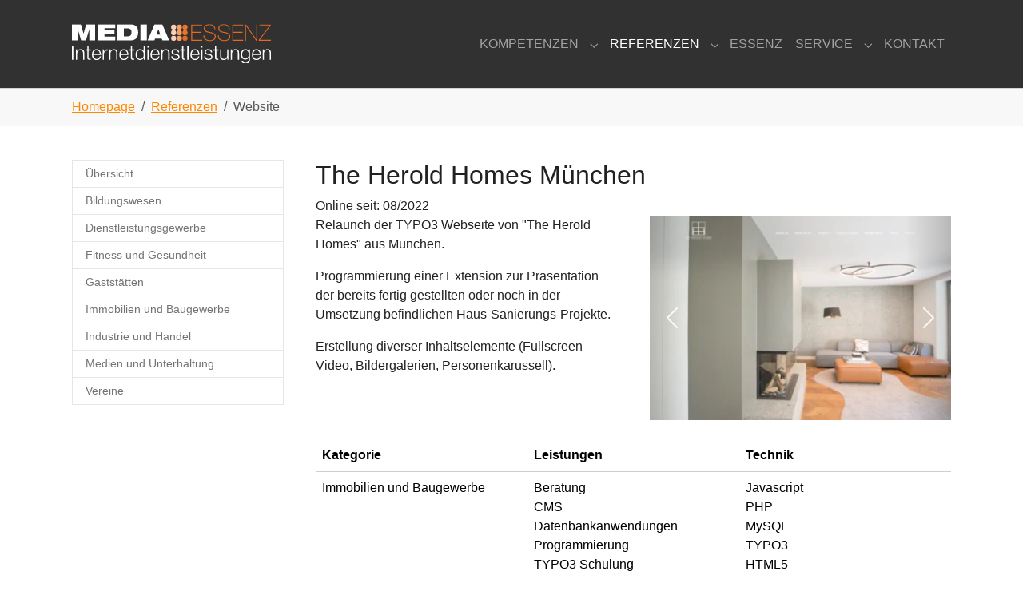

--- FILE ---
content_type: text/html; charset=utf-8
request_url: https://www.typo3-webagentur.com/referenzen/website/immobilien-und-baugewerbe/the-herold-homes-muenchen
body_size: 59428
content:
<!DOCTYPE html>
<html lang="de-DE">
<head>
    <meta charset="utf-8">

<!-- 
	MEDIA::ESSENZ - TYPO3 Webagentur Homepage

	This website is powered by TYPO3 - inspiring people to share!
	TYPO3 is a free open source Content Management Framework initially created by Kasper Skaarhoj and licensed under GNU/GPL.
	TYPO3 is copyright 1998-2025 of Kasper Skaarhoj. Extensions are copyright of their respective owners.
	Information and contribution at https://typo3.org/
-->

<link rel="icon" href="/favicon.ico" type="image/vnd.microsoft.icon">
<title>The Herold Homes München - MEDIA::ESSENZ</title>
<meta http-equiv="x-ua-compatible" content="IE=edge">
<meta name="generator" content="TYPO3 CMS">
<meta name="description" content="Relaunch der TYPO3 Webseite von &quot;The Herold Homes&quot; aus München">
<meta name="viewport" content="width=device-width, initial-scale=1, minimum-scale=1">
<meta name="robots" content="index,follow">
<meta property="og:description" content="Relaunch der TYPO3 Webseite von &quot;The Herold Homes&quot; aus München">
<meta name="twitter:description" content="Relaunch der TYPO3 Webseite von &quot;The Herold Homes&quot; aus München">
<meta name="twitter:card" content="summary">
<meta name="mobile-web-app-capable" content="no">
<meta name="google" content="notranslate">
<meta name="google-site-verification" content="bhUYb59codwZKRW69jfXNXssXg8iPAyuQUo7Cx4k9Js">

<link rel="stylesheet" href="/typo3temp/assets/bootstrappackage/fonts/e4e1723ac5f660f0bc5249877a297feb026f19eb33e3517411bf50a5c6afbc70/webfont.css?1762950702" media="all">
<link rel="stylesheet" href="/typo3temp/assets/compressed/merged-70cf812308aabb91f803a99d4c2dc03c-907628af24edb538899103bd4d25b967.css?1757423107" media="all">
<link rel="stylesheet" href="/typo3temp/assets/compressed/merged-201204fe1a1a5e83f65deafb286429d2-457c910bb97f2d7235ddf3da13266df5.css?1763026995" media="all">
<link media="all" href="/_assets/d461d430ac6d491798edb1a70ad2c329/Css/IconpackTransforms.min.css?1754674530" rel="stylesheet" >
<link media="all" href="/_assets/3c47466a139c3adba8af125e6a878467/Css/t3-icons.min.css?1719571950" rel="stylesheet" >


<script>
var TYPO3 = Object.assign(TYPO3 || {}, Object.fromEntries(Object.entries({"lang":{"whois_domain_label":"Domain ohne Endung","whois_domain":"Domain (ohne www und Endung)","whois_tld_label":"Endungen","whois_all_tlds":"Alle Endungen","whois_check_domain_btn":"Domain(s) \u00fcberpr\u00fcfen","whois_response_result":"Ergebnis","whois_response_available":"Die Domain <strong>%<\/strong> ist noch frei!","whois_response_occupied":"Die Domain <strong>%<\/strong> ist leider besetzt.","order_btn":"Jetzt bestellen","occupied_btn":"Besetzt"}}).filter((entry) => !['__proto__', 'prototype', 'constructor'].includes(entry[0]))));

</script>
<script src="/typo3temp/assets/compressed/merged-871913907e5217f6dcb3f86d53b4168b-10fe5f35215bef9d5e09f1f78dce951b.js?1763026995"></script>
<script>
/*TS_inlineJS*/
  var _paq = window._paq = window._paq || [];
  _paq.push(["disableCookies"]);
  _paq.push(['trackPageView']);
  _paq.push(['enableLinkTracking']);
  (function() {
    var u="https://analytics.typo3-webagentur.com/";
    _paq.push(['setTrackerUrl', u+'matomo.php']);
    _paq.push(['setSiteId', '1']);
    var d=document, g=d.createElement('script'), s=d.getElementsByTagName('script')[0];
    g.async=true; g.src=u+'matomo.js'; s.parentNode.insertBefore(g,s);
  })();


</script>

<link rel="apple-touch-icon" href="/apple-icon-180x180.png">
<link rel="icon" type="image/png" sizes="192x192"  href="/android-icon-192x192.png">
<link rel="icon" type="image/png" sizes="32x32" href="/favicon-32x32.png">
<link rel="icon" type="image/png" sizes="96x96" href="/favicon-96x96.png">
<link rel="icon" type="image/png" sizes="16x16" href="/favicon-16x16.png">
<link rel="manifest" type="application/manifest+json" href="/manifest.webmanifest">
<meta name="msapplication-TileColor" content="#ffffff">
<meta name="msapplication-TileImage" content="/ms-icon-144x144.png">
<meta name="theme-color" content="#ffffff">
<link rel="canonical" href="https://www.typo3-webagentur.com/referenzen/website/immobilien-und-baugewerbe/the-herold-homes-muenchen">
</head>
<body id="p41" class="page-41 pagelevel-2 language-0 backendlayout-subnavigation_left layout-default">

<div id="top"></div>
<div class="body-bg body-bg-top">

    



    



    

    
        <a class="visually-hidden-focusable page-skip-link" href="#mainnavigation">
            <span>Skip to main navigation</span>
        </a>
    
        <a class="visually-hidden-focusable page-skip-link" href="#page-content">
            <span>Zum Hauptinhalt springen</span>
        </a>
    
        <a class="visually-hidden-focusable page-skip-link" href="#page-footer">
            <span>Skip to page footer</span>
        </a>
    




    




<header id="page-header" class="bp-page-header navbar navbar-mainnavigation navbar-inverse navbar-has-image navbar-top navbar-fixed-top">
    <div class="container container-mainnavigation">
        
<a class="navbar-brand navbar-brand-image" title="MEDIA::ESSENZ - TYPO3 Webagentur Homepage" href="/">
    
            <img class="navbar-brand-logo-normal" src="/_assets/acd23231f5690260351ccdc83b77ca7f/Images/mediaessenz.svg" alt="MEDIA::ESSENZ logo" height="60" width="210">
            
                <img class="navbar-brand-logo-inverted" src="/_assets/acd23231f5690260351ccdc83b77ca7f/Images/mediaessenz.svg" alt="MEDIA::ESSENZ logo" height="60" width="210">
            
        
</a>


        
            
<button class="navbar-toggler collapsed" type="button" data-bs-toggle="collapse" data-bs-target="#mainnavigation" aria-controls="mainnavigation" aria-expanded="false" aria-label="Navigation umschalten">
    <span class="navbar-toggler-icon"></span>
</button>


            <nav aria-label="Main navigation" id="mainnavigation" class="collapse navbar-collapse">
                



                

    <ul class="navbar-nav">
        
            

                    
                    
                        
                    
                        
                            
                        
                    
                        
                    
                        
                    
                        
                    
                        
                    
                    <li class="nav-item nav-style-mega">
                        <a
                            id="nav-item-52"
                            href="/kompetenzen/dienstleistungen-rund-um-typo3"
                            class="nav-link nav-link-main"
                            
                            
                            aria-current="false"
                            >
                            
                            <span class="nav-link-text">
                                Kompetenzen
                                
                            </span>
                        </a>
                        
                            <button
                                type="button"
                                id="nav-toggle-52"
                                class="nav-link nav-link-toggle"
                                data-bs-toggle="dropdown"
                                data-bs-display="static"
                                aria-haspopup="true"
                                aria-expanded="false"
                                >
                                <span class="nav-link-indicator" aria-hidden="true"></span>
                                <span class="nav-link-text visually-hidden">Submenu for "Kompetenzen"</span>
                            </button>
                        
                        <div class="dropdown-menu dropdown-menu-mega">
                            
    
        <ul class="dropdown-nav" data-level="2">
            
            
                
                        <li class="nav-item">
                            <a class="nav-link nav-link-dropdown" href="/kompetenzen/dienstleistungen-rund-um-typo3" title="Dienstleistungen rund um TYPO3">
                                
                                <span class="nav-link-text">
                                    Dienstleistungen rund um TYPO3
                                    
                                </span>
                            </a>
                            
    

                        </li>
                    
            
                
                        <li class="nav-item">
                            <a class="nav-link nav-link-dropdown" href="/kompetenzen/typo3-extension-entwicklung" title="TYPO3 Extension Entwicklung">
                                
                                <span class="nav-link-text">
                                    TYPO3 Extension Entwicklung
                                    
                                </span>
                            </a>
                            
    
        <ul class="dropdown-nav" data-level="3">
            
            
                
                        <li class="nav-item">
                            <a class="nav-link nav-link-dropdown" href="/kompetenzen/typo3-extension-entwicklung/mail" title="Mail">
                                
                                <span class="nav-link-text">
                                    Mail
                                    
                                </span>
                            </a>
                            
    

                        </li>
                    
            
                
                        <li class="nav-item">
                            <a class="nav-link nav-link-dropdown" href="/kompetenzen/typo3-extension-entwicklung/google-kalender" title="Google Kalender">
                                
                                <span class="nav-link-text">
                                    Google Kalender
                                    
                                </span>
                            </a>
                            
    

                        </li>
                    
            
                
                        <li class="nav-item">
                            <a class="nav-link nav-link-dropdown" href="/kompetenzen/typo3-extension-entwicklung/fullcalendar" title="Fullcalendar">
                                
                                <span class="nav-link-text">
                                    Fullcalendar
                                    
                                </span>
                            </a>
                            
    

                        </li>
                    
            
                
                        <li class="nav-item">
                            <a class="nav-link nav-link-dropdown" href="/kompetenzen/typo3-extension-entwicklung/diskusage" title="Diskusage">
                                
                                <span class="nav-link-text">
                                    Diskusage
                                    
                                </span>
                            </a>
                            
    

                        </li>
                    
            
                
                        <li class="nav-item">
                            <a class="nav-link nav-link-dropdown" href="/kompetenzen/typo3-extension-entwicklung/domaincheck" title="Domaincheck">
                                
                                <span class="nav-link-text">
                                    Domaincheck
                                    
                                </span>
                            </a>
                            
    

                        </li>
                    
            
        </ul>
    

                        </li>
                    
            
                
                        <li class="nav-item">
                            <a class="nav-link nav-link-dropdown" href="/kompetenzen/typo3-suchmaschinen-optimierung" title="TYPO3 Suchmaschinen-Optimierung">
                                
                                <span class="nav-link-text">
                                    TYPO3 Suchmaschinen-Optimierung
                                    
                                </span>
                            </a>
                            
    

                        </li>
                    
            
                
                        <li class="nav-item">
                            <a class="nav-link nav-link-dropdown" href="/kompetenzen/typo3-webhosting" title="TYPO3 Webhosting">
                                
                                <span class="nav-link-text">
                                    TYPO3 Webhosting
                                    
                                </span>
                            </a>
                            
    

                        </li>
                    
            
                
                        <li class="nav-item">
                            <a class="nav-link nav-link-dropdown" href="/kompetenzen/domain-registrierung" title="Domain Registrierung">
                                
                                <span class="nav-link-text">
                                    Domain Registrierung
                                    
                                </span>
                            </a>
                            
    

                        </li>
                    
            
                
                        <li class="nav-item">
                            <a class="nav-link nav-link-dropdown" href="/kompetenzen/matomo-webanalyse" title="Matomo Webanalyse">
                                
                                <span class="nav-link-text">
                                    Matomo Webanalyse
                                    
                                </span>
                            </a>
                            
    

                        </li>
                    
            
        </ul>
    




                        </div>
                    </li>

                
        
            

                    
                    
                        
                    
                        
                    
                        
                    
                        
                    
                        
                    
                        
                    
                        
                    
                        
                    
                        
                    
                    <li class="nav-item nav-style-simple">
                        <a
                            id="nav-item-82"
                            href="/referenzen/uebersicht"
                            class="nav-link nav-link-main active"
                            
                            
                            aria-current="false"
                            >
                            
                            <span class="nav-link-text">
                                Referenzen
                                
                            </span>
                        </a>
                        
                            <button
                                type="button"
                                id="nav-toggle-82"
                                class="nav-link nav-link-toggle"
                                data-bs-toggle="dropdown"
                                data-bs-display="static"
                                aria-haspopup="true"
                                aria-expanded="false"
                                >
                                <span class="nav-link-indicator" aria-hidden="true"></span>
                                <span class="nav-link-text visually-hidden">Submenu for "Referenzen"</span>
                            </button>
                        
                        <div class="dropdown-menu dropdown-menu-simple">
                            
    
        <ul class="dropdown-nav" data-level="2">
            
            
                
                        <li class="nav-item">
                            <a class="nav-link nav-link-dropdown" href="/referenzen/uebersicht" title="Übersicht">
                                
                                <span class="nav-link-text">
                                    Übersicht
                                    
                                </span>
                            </a>
                            
    

                        </li>
                    
            
                
                        <li class="nav-item">
                            <a class="nav-link nav-link-dropdown" href="/referenzen/bildungswesen" title="Bildungswesen">
                                
                                <span class="nav-link-text">
                                    Bildungswesen
                                    
                                </span>
                            </a>
                            
    

                        </li>
                    
            
                
                        <li class="nav-item">
                            <a class="nav-link nav-link-dropdown" href="/referenzen/dienstleistungsgewerbe" title="Dienstleistungsgewerbe">
                                
                                <span class="nav-link-text">
                                    Dienstleistungsgewerbe
                                    
                                </span>
                            </a>
                            
    

                        </li>
                    
            
                
                        <li class="nav-item">
                            <a class="nav-link nav-link-dropdown" href="/referenzen/fitness-und-gesundheit" title="Fitness und Gesundheit">
                                
                                <span class="nav-link-text">
                                    Fitness und Gesundheit
                                    
                                </span>
                            </a>
                            
    

                        </li>
                    
            
                
                        <li class="nav-item">
                            <a class="nav-link nav-link-dropdown" href="/referenzen/gaststaetten" title="Gaststätten">
                                
                                <span class="nav-link-text">
                                    Gaststätten
                                    
                                </span>
                            </a>
                            
    

                        </li>
                    
            
                
                        <li class="nav-item">
                            <a class="nav-link nav-link-dropdown" href="/referenzen/immobilien-und-baugewerbe" title="Immobilien und Baugewerbe">
                                
                                <span class="nav-link-text">
                                    Immobilien und Baugewerbe
                                    
                                </span>
                            </a>
                            
    

                        </li>
                    
            
                
                        <li class="nav-item">
                            <a class="nav-link nav-link-dropdown" href="/referenzen/industrie-und-handel" title="Industrie und Handel">
                                
                                <span class="nav-link-text">
                                    Industrie und Handel
                                    
                                </span>
                            </a>
                            
    

                        </li>
                    
            
                
                        <li class="nav-item">
                            <a class="nav-link nav-link-dropdown" href="/referenzen/medien-und-unterhaltung" title="Medien und Unterhaltung">
                                
                                <span class="nav-link-text">
                                    Medien und Unterhaltung
                                    
                                </span>
                            </a>
                            
    

                        </li>
                    
            
                
                        <li class="nav-item">
                            <a class="nav-link nav-link-dropdown" href="/referenzen/vereine" title="Vereine">
                                
                                <span class="nav-link-text">
                                    Vereine
                                    
                                </span>
                            </a>
                            
    

                        </li>
                    
            
        </ul>
    




                        </div>
                    </li>

                
        
            

                    
                    
                    <li class="nav-item">
                        <a
                            id="nav-item-51"
                            href="/essenz"
                            class="nav-link nav-link-main"
                            
                            
                            aria-current="false"
                            >
                            
                            <span class="nav-link-text">
                                Essenz
                                
                            </span>
                        </a>
                        
                        <div class="dropdown-menu">
                            
    




                        </div>
                    </li>

                
        
            

                    
                    
                        
                            
                        
                    
                        
                    
                    <li class="nav-item nav-style-mega">
                        <a
                            id="nav-item-110"
                            href="/service/anleitungen"
                            class="nav-link nav-link-main"
                            
                            
                            aria-current="false"
                            >
                            
                            <span class="nav-link-text">
                                Service
                                
                            </span>
                        </a>
                        
                            <button
                                type="button"
                                id="nav-toggle-110"
                                class="nav-link nav-link-toggle"
                                data-bs-toggle="dropdown"
                                data-bs-display="static"
                                aria-haspopup="true"
                                aria-expanded="false"
                                >
                                <span class="nav-link-indicator" aria-hidden="true"></span>
                                <span class="nav-link-text visually-hidden">Submenu for "Service"</span>
                            </button>
                        
                        <div class="dropdown-menu dropdown-menu-mega">
                            
    
        <ul class="dropdown-nav" data-level="2">
            
            
                
                        <li class="nav-item">
                            <a class="nav-link nav-link-dropdown" href="/service/anleitungen" title="Anleitungen">
                                
                                <span class="nav-link-text">
                                    Anleitungen
                                    
                                </span>
                            </a>
                            
    
        <ul class="dropdown-nav" data-level="3">
            
            
                
                        <li class="nav-item">
                            <a class="nav-link nav-link-dropdown" href="/service/anleitungen/e-mail-abfrage/versand-allgemein" title="E-Mail Abfrage/Versand allgemein">
                                
                                <span class="nav-link-text">
                                    E-Mail Abfrage/Versand allgemein
                                    
                                </span>
                            </a>
                            
    

                        </li>
                    
            
                
                        <li class="nav-item">
                            <a class="nav-link nav-link-dropdown" href="/service/anleitungen/e-mail-abfrage/versand-ueber-apple-mail" title="E-Mail Abfrage/Versand über Apple Mail">
                                
                                <span class="nav-link-text">
                                    E-Mail Abfrage/Versand über Apple Mail
                                    
                                </span>
                            </a>
                            
    

                        </li>
                    
            
                
                        <li class="nav-item">
                            <a class="nav-link nav-link-dropdown" href="/service/anleitungen/e-mail-abfrage/versand-ueber-microsoft-outlook-2013" title="E-Mail Abfrage/Versand über Microsoft Outlook 2013">
                                
                                <span class="nav-link-text">
                                    E-Mail Abfrage/Versand über Microsoft Outlook 2013
                                    
                                </span>
                            </a>
                            
    

                        </li>
                    
            
                
                        <li class="nav-item">
                            <a class="nav-link nav-link-dropdown" href="/service/anleitungen/e-mail-abfrage/versand-ueber-mozilla-thunderbird" title="E-Mail Abfrage/Versand über Mozilla Thunderbird">
                                
                                <span class="nav-link-text">
                                    E-Mail Abfrage/Versand über Mozilla Thunderbird
                                    
                                </span>
                            </a>
                            
    

                        </li>
                    
            
                
                        <li class="nav-item">
                            <a class="nav-link nav-link-dropdown" href="/service/anleitungen/e-mail-abfrage/versand-ueber-apple-mail-ios-8" title="E-Mail Abfrage/Versand über Apple Mail iOS 8">
                                
                                <span class="nav-link-text">
                                    E-Mail Abfrage/Versand über Apple Mail iOS 8
                                    
                                </span>
                            </a>
                            
    

                        </li>
                    
            
                
                        <li class="nav-item">
                            <a class="nav-link nav-link-dropdown" href="/service/anleitungen/e-mail-versandprobleme-bei-telekom-kunden" title="E-Mail-Versandprobleme bei Telekom-Kunden">
                                
                                <span class="nav-link-text">
                                    E-Mail-Versandprobleme bei Telekom-Kunden
                                    
                                </span>
                            </a>
                            
    

                        </li>
                    
            
                
                        <li class="nav-item">
                            <a class="nav-link nav-link-dropdown" href="/service/anleitungen/e-mail-versandprobleme-allgemein" title="E-Mail-Versandprobleme allgemein">
                                
                                <span class="nav-link-text">
                                    E-Mail-Versandprobleme allgemein
                                    
                                </span>
                            </a>
                            
    

                        </li>
                    
            
        </ul>
    

                        </li>
                    
            
                
                        <li class="nav-item">
                            <a class="nav-link nav-link-dropdown" href="https://www.zahmerkaiser.de" target="zahmerkaiserwebcam" title="Webcam Zahmer Kaiser">
                                
                                <span class="nav-link-text">
                                    Webcam Zahmer Kaiser
                                    
                                </span>
                            </a>
                            
    

                        </li>
                    
            
        </ul>
    




                        </div>
                    </li>

                
        
            

                    
                    
                    <li class="nav-item">
                        <a
                            id="nav-item-25"
                            href="/kontakt"
                            class="nav-link nav-link-main"
                            
                            
                            aria-current="false"
                            >
                            
                            <span class="nav-link-text">
                                Kontakt
                                
                            </span>
                        </a>
                        
                        <div class="dropdown-menu">
                            
    




                        </div>
                    </li>

                
        
    </ul>



                



            </nav>
        
    </div>
</header>



    

    


    
    
        <nav class="breadcrumb-section" aria-label="Brotkrümelnavigation">
            <div class="container">
                <p class="visually-hidden" id="breadcrumb">Sie sind hier:</p>
                <ol class="breadcrumb">
                    
                        
                        
                        <li class="breadcrumb-item">
                            
                                    <a class="breadcrumb-link" href="/" title="Homepage">
                                        
    <span class="breadcrumb-link-title">
        
        <span class="breadcrumb-text">Homepage</span>
    </span>

                                    </a>
                                
                        </li>
                    
                        
                        
                        <li class="breadcrumb-item">
                            
                                    <a class="breadcrumb-link" href="/referenzen/uebersicht" title="Referenzen">
                                        
    <span class="breadcrumb-link-title">
        
        <span class="breadcrumb-text">Referenzen</span>
    </span>

                                    </a>
                                
                        </li>
                    
                        
                        
                            
                        
                        <li class="breadcrumb-item active" aria-current="page">
                            
                                    
    <span class="breadcrumb-link-title">
        
        <span class="breadcrumb-text">Website</span>
    </span>

                                
                        </li>
                    
                    
                </ol>
            </div>
        </nav>
    




    <main id="page-content" class="bp-page-content main-section">
        <!--TYPO3SEARCH_begin-->
        

    

    <div class="section section-default">
        <div class="container">
            <div class="section-row">
                <div class="section-column maincontent-wrap">
                    




    





        <div id="c197" class=" frame frame-default frame-type-list frame-layout-default frame-size-default frame-height-default frame-background-none frame-space-before-none frame-space-after-none frame-no-backgroundimage">
            <div class="frame-group-container">
                <div class="frame-group-inner">
                    



                    <div class="frame-container frame-container-default">
                        <div class="frame-inner">
                            
    
    



    

    



    

    <div class="tx-guggstdu">
	
	<div class="row">
		<div class="col-md-12"><h1>The Herold Homes München</h1></div>
	</div>

	
	
<div class="row">
	<div class="col-md-12 tx-guggstdu-online-since">Online seit: 08/2022</div>
</div>
<div class="row mb-4">
	<div class="col-12 col-md-6 tx-guggstdu-description">
		<p>Relaunch der TYPO3 Webseite von "The Herold Homes" aus München.</p>
<p>Programmierung einer Extension zur Präsentation der bereits fertig gestellten oder noch in der Umsetzung befindlichen Haus-Sanierungs-Projekte.</p>
<p>Erstellung diverser Inhaltselemente (Fullscreen Video, Bildergalerien, Personenkarussell).</p>
	</div>
	<div class="col-12 col-md-6">
		<div id="guggstdu-images" class="tx-guggstdu-images carousel slide" data-bs-ride="carousel">
            <div class="carousel-inner">
			
                <div class="carousel-item active">
				<pictureino-wrap data-loading="" data-config="[base64]"><img src="[data-uri]" width="80" height="54" alt="The Herold Homes München" class="img-fluid d-block w-100" />
<script type="application/ld+json">{"@context":"https:\/\/schema.org","@type":"ImageObject","contentUrl":"https:\/\/www.typo3-webagentur.com\/fileadmin\/_processed_\/0\/8\/csm_Screenshot_2022-08-17_at_18-36-48_Home_-_The_Herold_Homes_38bea1f73e.webp","width":"1200","height":"815","caption":"The Herold Homes M\u00fcnchen","encodingFormat":"image\/webp"}</script></pictureino-wrap>
                </div>
			
                <div class="carousel-item">
				<pictureino-wrap data-loading="" data-config="[base64]"><img src="[data-uri]" width="80" height="54" alt="The Herold Homes München" class="img-fluid d-block w-100" />
<script type="application/ld+json">{"@context":"https:\/\/schema.org","@type":"ImageObject","contentUrl":"https:\/\/www.typo3-webagentur.com\/fileadmin\/_processed_\/8\/f\/csm_Screenshot_2022-08-17_at_18-37-13_About_us_-_The_Herold_Homes_a77262a3b8.webp","width":"1200","height":"815","caption":"The Herold Homes M\u00fcnchen","encodingFormat":"image\/webp"}</script></pictureino-wrap>
                </div>
			
                <div class="carousel-item">
				<pictureino-wrap data-loading="" data-config="[base64]"><img src="[data-uri]" width="80" height="54" alt="The Herold Homes München" class="img-fluid d-block w-100" />
<script type="application/ld+json">{"@context":"https:\/\/schema.org","@type":"ImageObject","contentUrl":"https:\/\/www.typo3-webagentur.com\/fileadmin\/_processed_\/2\/9\/csm_Screenshot_2022-08-17_at_18-37-31_About_us_-_The_Herold_Homes_5bb10bac40.webp","width":"1200","height":"815","caption":"The Herold Homes M\u00fcnchen","encodingFormat":"image\/webp"}</script></pictureino-wrap>
                </div>
			
                <div class="carousel-item">
				<pictureino-wrap data-loading="" data-config="[base64]"><img src="[data-uri]" width="80" height="54" alt="The Herold Homes München" class="img-fluid d-block w-100" />
<script type="application/ld+json">{"@context":"https:\/\/schema.org","@type":"ImageObject","contentUrl":"https:\/\/www.typo3-webagentur.com\/fileadmin\/_processed_\/5\/d\/csm_Screenshot_2022-08-17_at_18-38-03_Kaufen_-_The_Herold_Homes_2e029b46ee.webp","width":"1200","height":"815","caption":"The Herold Homes M\u00fcnchen","encodingFormat":"image\/webp"}</script></pictureino-wrap>
                </div>
			
                <div class="carousel-item">
				<pictureino-wrap data-loading="" data-config="[base64]"><img src="[data-uri]" width="80" height="54" alt="The Herold Homes München" class="img-fluid d-block w-100" />
<script type="application/ld+json">{"@context":"https:\/\/schema.org","@type":"ImageObject","contentUrl":"https:\/\/www.typo3-webagentur.com\/fileadmin\/_processed_\/5\/4\/csm_Screenshot_2022-08-17_at_18-37-48_What_we_do_-_The_Herold_Homes_98eb0ca7d5.webp","width":"1200","height":"815","caption":"The Herold Homes M\u00fcnchen","encodingFormat":"image\/webp"}</script></pictureino-wrap>
                </div>
			
                <div class="carousel-item">
				<pictureino-wrap data-loading="" data-config="[base64]"><img src="[data-uri]" width="80" height="54" alt="The Herold Homes München" class="img-fluid d-block w-100" />
<script type="application/ld+json">{"@context":"https:\/\/schema.org","@type":"ImageObject","contentUrl":"https:\/\/www.typo3-webagentur.com\/fileadmin\/_processed_\/6\/0\/csm_Screenshot_2022-08-17_at_18-38-15_Projects_-_The_Herold_Homes_c5f57ec013.webp","width":"1200","height":"815","caption":"The Herold Homes M\u00fcnchen","encodingFormat":"image\/webp"}</script></pictureino-wrap>
                </div>
			
                <div class="carousel-item">
				<pictureino-wrap data-loading="" data-config="[base64]"><img src="[data-uri]" width="80" height="54" alt="The Herold Homes München" class="img-fluid d-block w-100" />
<script type="application/ld+json">{"@context":"https:\/\/schema.org","@type":"ImageObject","contentUrl":"https:\/\/www.typo3-webagentur.com\/fileadmin\/_processed_\/b\/7\/csm_Screenshot_2022-08-17_at_18-39-15_Project_-_The_Herold_Homes_c67c814c4e.webp","width":"1200","height":"815","caption":"The Herold Homes M\u00fcnchen","encodingFormat":"image\/webp"}</script></pictureino-wrap>
                </div>
			
                <div class="carousel-item">
				<pictureino-wrap data-loading="" data-config="[base64]"><img src="[data-uri]" width="80" height="54" alt="The Herold Homes München" class="img-fluid d-block w-100" />
<script type="application/ld+json">{"@context":"https:\/\/schema.org","@type":"ImageObject","contentUrl":"https:\/\/www.typo3-webagentur.com\/fileadmin\/_processed_\/4\/d\/csm_Screenshot_2022-08-17_at_18-39-37_Media_Library_-_The_Herold_Homes_21876544be.webp","width":"1200","height":"815","caption":"The Herold Homes M\u00fcnchen","encodingFormat":"image\/webp"}</script></pictureino-wrap>
                </div>
			
                <div class="carousel-item">
				<pictureino-wrap data-loading="" data-config="[base64]"><img src="[data-uri]" width="80" height="54" alt="The Herold Homes München" class="img-fluid d-block w-100" />
<script type="application/ld+json">{"@context":"https:\/\/schema.org","@type":"ImageObject","contentUrl":"https:\/\/www.typo3-webagentur.com\/fileadmin\/_processed_\/a\/4\/csm_Screenshot_2022-08-17_at_18-39-55_News_-_The_Herold_Homes_62ab503fd6.webp","width":"1200","height":"815","caption":"The Herold Homes M\u00fcnchen","encodingFormat":"image\/webp"}</script></pictureino-wrap>
                </div>
			
            </div>
            
                <button class="carousel-control-prev" type="button" data-bs-target="#guggstdu-images" data-bs-slide="prev">
                    <span class="carousel-control-prev-icon" aria-hidden="true"></span>
                    <span class="visually-hidden">Vorheriges</span>
                </button>
                <button class="carousel-control-next" type="button" data-bs-target="#guggstdu-images" data-bs-slide="next">
                    <span class="carousel-control-next-icon" aria-hidden="true"></span>
                    <span class="visually-hidden">Nächstes</span>
                </button>
            
		</div>
	</div>
</div>
<div class="row">
	<div class="col-12 tx-guggstdu-table table-responsive">
		<table class="table">
			<thead>
			<tr>
				<th class="col-md-3">
					Kategorie
				</th>
				<th class="col-md-3">
					Leistungen
				</th>
				<th class="col-md-3">
					Technik
				</th>
			</tr>
			</thead>
			<tbody>
			<tr>
				<td class="col-md-3">Immobilien und Baugewerbe</td>
				<td class="col-md-3">
					
						Beratung<br>
          
						CMS<br>
          
						Datenbank&shy;anwendungen<br>
          
						Program&shy;mierung<br>
          
						TYPO3 Schulung<br>
          
						RWD (Responsive Web Design)<br>
          
				</td>
				<td class="col-md-3">
					Javascript<br>PHP<br>MySQL<br>TYPO3<br>HTML5<br>CSS3<br>
				</td>
			</tr>
			</tbody>
		</table>
	</div>
</div>

	<div class="row">
		<div class="col-12">
			<a href="https://www.theheroldhomes.com/" target="_blank" rel="noreferrer" title="The Herold Homes München" class="btn btn-primary">
				<span class="fas fa-chevron-right"></span>&nbsp;Webseite besuchen
      </a>
		</div>
	</div>




</div>


    



    




                        </div>
                    </div>
                </div>
            </div>
        </div>

    



                </div>
                <div class="section-column subnav-wrap">
                    

    <!--TYPO3SEARCH_end-->
    <nav aria-label="Subnavigation" class="frame frame-type-subnavigation frame-background-none frame-no-backgroundimage frame-space-before-none frame-space-after-none">
        <div class="frame-container">
            <div class="frame-inner">
                
    
        <ul class="subnav-nav">
            
                
                        <li class="subnav-item">
                            <a href="/referenzen/uebersicht" id="subnav-item-113" class="subnav-link" title="Übersicht">
                                
                                <span class="subnav-link-text">Übersicht</span>
                            </a>
                            
                        </li>
                    
            
                
                        <li class="subnav-item">
                            <a href="/referenzen/bildungswesen" id="subnav-item-98" class="subnav-link" title="Bildungswesen">
                                
                                <span class="subnav-link-text">Bildungswesen</span>
                            </a>
                            
                        </li>
                    
            
                
                        <li class="subnav-item">
                            <a href="/referenzen/dienstleistungsgewerbe" id="subnav-item-83" class="subnav-link" title="Dienstleistungsgewerbe">
                                
                                <span class="subnav-link-text">Dienstleistungsgewerbe</span>
                            </a>
                            
                        </li>
                    
            
                
                        <li class="subnav-item">
                            <a href="/referenzen/fitness-und-gesundheit" id="subnav-item-91" class="subnav-link" title="Fitness und Gesundheit">
                                
                                <span class="subnav-link-text">Fitness und Gesundheit</span>
                            </a>
                            
                        </li>
                    
            
                
                        <li class="subnav-item">
                            <a href="/referenzen/gaststaetten" id="subnav-item-145" class="subnav-link" title="Gaststätten">
                                
                                <span class="subnav-link-text">Gaststätten</span>
                            </a>
                            
                        </li>
                    
            
                
                        <li class="subnav-item">
                            <a href="/referenzen/immobilien-und-baugewerbe" id="subnav-item-147" class="subnav-link" title="Immobilien und Baugewerbe">
                                
                                <span class="subnav-link-text">Immobilien und Baugewerbe</span>
                            </a>
                            
                        </li>
                    
            
                
                        <li class="subnav-item">
                            <a href="/referenzen/industrie-und-handel" id="subnav-item-90" class="subnav-link" title="Industrie und Handel">
                                
                                <span class="subnav-link-text">Industrie und Handel</span>
                            </a>
                            
                        </li>
                    
            
                
                        <li class="subnav-item">
                            <a href="/referenzen/medien-und-unterhaltung" id="subnav-item-146" class="subnav-link" title="Medien und Unterhaltung">
                                
                                <span class="subnav-link-text">Medien und Unterhaltung</span>
                            </a>
                            
                        </li>
                    
            
                
                        <li class="subnav-item">
                            <a href="/referenzen/vereine" id="subnav-item-134" class="subnav-link" title="Vereine">
                                
                                <span class="subnav-link-text">Vereine</span>
                            </a>
                            
                        </li>
                    
            
        </ul>
    

            </div>
        </div>
    </nav>
    <!--TYPO3SEARCH_begin-->




                </div>
            </div>
        </div>
    </div>

    


        <!--TYPO3SEARCH_end-->
    </main>

    <footer id="page-footer" class="bp-page-footer">
        



        

    
<section class="section footer-section footer-section-content">
    <div class="container">
        <div class="section-row">
            <div class="section-column footer-section-content-column footer-section-content-column-left">
                




    





        <div id="c388" class=" frame frame-default frame-type-menu_subpages frame-layout-default frame-size-default frame-height-default frame-background-none frame-space-before-none frame-space-after-none frame-no-backgroundimage">
            <div class="frame-group-container">
                <div class="frame-group-inner">
                    



                    <div class="frame-container frame-container-default">
                        <div class="frame-inner">
                            
    
    



    

    
        <div class="frame-header">
            

    
            <h3 class="element-header  ">
                
                <a href="/kompetenzen/dienstleistungen-rund-um-typo3"><span>Kompetenzen</span></a>
            </h3>
        



            



            



        </div>
    



    

    
        



        <ul class="list-unstyled">
            
                <li>
                    <a href="/kompetenzen/dienstleistungen-rund-um-typo3" title="Dienstleistungen rund um TYPO3">Dienstleistungen rund um TYPO3</a>
                </li>
            
                <li>
                    <a href="/kompetenzen/typo3-extension-entwicklung" title="TYPO3 Extension Entwicklung">TYPO3 Extension Entwicklung</a>
                </li>
            
                <li>
                    <a href="/kompetenzen/typo3-suchmaschinen-optimierung" title="TYPO3 Suchmaschinen-Optimierung">TYPO3 Suchmaschinen-Optimierung</a>
                </li>
            
                <li>
                    <a href="/kompetenzen/typo3-webhosting" title="TYPO3 Webhosting">TYPO3 Webhosting</a>
                </li>
            
                <li>
                    <a href="/kompetenzen/domain-registrierung" title="Domain Registrierung">Domain Registrierung</a>
                </li>
            
                <li>
                    <a href="/kompetenzen/matomo-webanalyse" title="Matomo Webanalyse">Matomo Webanalyse</a>
                </li>
            
        </ul>
    


    



    




                        </div>
                    </div>
                </div>
            </div>
        </div>

    



            </div>
            <div class="section-column footer-section-content-column footer-section-content-column-middle">
                




    





        <div id="c389" class=" frame frame-default frame-type-menu_subpages frame-layout-default frame-size-default frame-height-default frame-background-none frame-space-before-none frame-space-after-none frame-no-backgroundimage">
            <div class="frame-group-container">
                <div class="frame-group-inner">
                    



                    <div class="frame-container frame-container-default">
                        <div class="frame-inner">
                            
    
    



    

    
        <div class="frame-header">
            

    
            <h3 class="element-header  ">
                
                <a href="/referenzen/uebersicht"><span>Referenzen</span></a>
            </h3>
        



            



            



        </div>
    



    

    
        



        <ul class="list-unstyled">
            
                <li>
                    <a href="/referenzen/uebersicht" title="Übersicht">Übersicht</a>
                </li>
            
                <li>
                    <a href="/referenzen/bildungswesen" title="Bildungswesen">Bildungswesen</a>
                </li>
            
                <li>
                    <a href="/referenzen/dienstleistungsgewerbe" title="Dienstleistungsgewerbe">Dienstleistungsgewerbe</a>
                </li>
            
                <li>
                    <a href="/referenzen/fitness-und-gesundheit" title="Fitness und Gesundheit">Fitness und Gesundheit</a>
                </li>
            
                <li>
                    <a href="/referenzen/gaststaetten" title="Gaststätten">Gaststätten</a>
                </li>
            
                <li>
                    <a href="/referenzen/immobilien-und-baugewerbe" title="Immobilien und Baugewerbe">Immobilien und Baugewerbe</a>
                </li>
            
                <li>
                    <a href="/referenzen/industrie-und-handel" title="Industrie und Handel">Industrie und Handel</a>
                </li>
            
                <li>
                    <a href="/referenzen/medien-und-unterhaltung" title="Medien und Unterhaltung">Medien und Unterhaltung</a>
                </li>
            
                <li>
                    <a href="/referenzen/vereine" title="Vereine">Vereine</a>
                </li>
            
        </ul>
    


    



    




                        </div>
                    </div>
                </div>
            </div>
        </div>

    



            </div>
            <div class="section-column footer-section-content-column footer-section-content-column-right">
                




    





        <div id="c391" class=" frame frame-default frame-type-menu_subpages frame-layout-default frame-size-default frame-height-default frame-background-none frame-space-before-none frame-space-after-none frame-no-backgroundimage">
            <div class="frame-group-container">
                <div class="frame-group-inner">
                    



                    <div class="frame-container frame-container-default">
                        <div class="frame-inner">
                            
    
    



    

    
        <div class="frame-header">
            

    
            <h3 class="element-header  ">
                
                <a href="/service/anleitungen"><span>Service</span></a>
            </h3>
        



            



            



        </div>
    



    

    
        



        <ul class="list-unstyled">
            
                <li>
                    <a href="/service/anleitungen" title="Anleitungen">Anleitungen</a>
                </li>
            
                <li>
                    <a href="https://www.zahmerkaiser.de" target="zahmerkaiserwebcam" title="Webcam Zahmer Kaiser">Webcam Zahmer Kaiser</a>
                </li>
            
        </ul>
    


    



    




                        </div>
                    </div>
                </div>
            </div>
        </div>

    







    





        <div id="c392" class=" frame frame-default frame-type-header frame-layout-default frame-size-default frame-height-default frame-background-none frame-space-before-none frame-space-after-none frame-no-backgroundimage">
            <div class="frame-group-container">
                <div class="frame-group-inner">
                    



                    <div class="frame-container frame-container-default">
                        <div class="frame-inner">
                            
    
    



    

    
        <div class="frame-header">
            

    
            <h3 class="element-header  ">
                
                <a href="/kontakt"><span>Kontakt</span></a>
            </h3>
        



            



            



        </div>
    



    
    



    




                        </div>
                    </div>
                </div>
            </div>
        </div>

    



            </div>
        </div>
    </div>
</section>




        

    <section class="section footer-section footer-section-meta">
        <div class="frame frame-background-none frame-space-before-none frame-space-after-none">
            <div class="frame-group-container">
                <div class="frame-group-inner">
                    <div class="frame-container frame-container-default">
                        <div class="frame-inner">
                            
                                <div class="footer-menu-section footer-menu-section-has-navigation">
                                    
                                        <div class="footer-navigation">
                                            

    
        
    
    



                                        </div>
                                    
                                    
                                </div>
                            
                            
                                <div class="footer-info-section">
                                    
                                    
                                    
                                        <div class="footer-copyright">
                                            
<p>MEDIA::ESSENZ, Rosenheimer Straße 27, D-83080 Oberaudorf, Tel: +49 (0) 80 33 - 30 80 96 0, <a href="mailto:mail@typo3-webagentur.com">mail@typo3-webagentur.com</a>  |  <a href="/impressum">Impressum</a>  |  <a href="/datenschutz">Datenschutz</a></p>


                                        </div>
                                    
                                    
                                        <div class="footer-sociallinks">
                                            

    <div class="sociallinks">
        <ul class="sociallinks-list">
            
                
                    <li class="sociallinks-item sociallinks-item-xing" title="Xing">
                        <a class="sociallinks-link sociallinks-link-xing" href="https://www.xing.com/profile/Alexander_Grein4" title="Xing" rel="noopener" target="_blank">
                            <span class="sociallinks-link-icon bootstrappackageicon bootstrappackageicon-xing" aria-hidden="true"></span>
                            <span class="sociallinks-link-label">Xing</span>
                        </a>
                    </li>
                
            
                
                    <li class="sociallinks-item sociallinks-item-linkedin" title="LinkedIn">
                        <a class="sociallinks-link sociallinks-link-linkedin" href="https://de.linkedin.com/in/alexander-grein-a1b598161" title="LinkedIn" rel="noopener" target="_blank">
                            <span class="sociallinks-link-icon bootstrappackageicon bootstrappackageicon-linkedin" aria-hidden="true"></span>
                            <span class="sociallinks-link-label">LinkedIn</span>
                        </a>
                    </li>
                
            
                
                    <li class="sociallinks-item sociallinks-item-gitlab" title="Gitlab">
                        <a class="sociallinks-link sociallinks-link-gitlab" href="https://github.com/mediaessenz" title="Gitlab" rel="noopener" target="_blank">
                            <span class="sociallinks-link-icon bootstrappackageicon bootstrappackageicon-gitlab" aria-hidden="true"></span>
                            <span class="sociallinks-link-label">Gitlab</span>
                        </a>
                    </li>
                
            
                
                    <li class="sociallinks-item sociallinks-item-github" title="GitHub">
                        <a class="sociallinks-link sociallinks-link-github" href="https://github.com/mediaessenz" title="GitHub" rel="noopener" target="_blank">
                            <span class="sociallinks-link-icon bootstrappackageicon bootstrappackageicon-github" aria-hidden="true"></span>
                            <span class="sociallinks-link-label">GitHub</span>
                        </a>
                    </li>
                
            
                
                    <li class="sociallinks-item sociallinks-item-x" title="X">
                        <a class="sociallinks-link sociallinks-link-x" href="https://x.com/rabe69" title="X" rel="noopener" target="_blank">
                            <span class="sociallinks-link-icon bootstrappackageicon bootstrappackageicon-x" aria-hidden="true"></span>
                            <span class="sociallinks-link-label">X</span>
                        </a>
                    </li>
                
            
                
            
                
            
                
            
                
            
                
            
                
            
                
            
                
            
                
            
                
            
                
            
                
            
                
            
        </ul>
    </div>



                                        </div>
                                    
                                </div>
                            
                        </div>
                    </div>
                </div>
            </div>
        </div>
    </section>



        



    </footer>
    
<a class="scroll-top" title="Nach oben rollen" href="#top">
    <span class="scroll-top-icon"></span>
</a>



    




</div>
<script src="/typo3temp/assets/compressed/merged-c70abc742ffad123f60f49ec02a8f3a5-56793e6d0dc86a9bf2d0539594ca5973.js?1758307303"></script>
<script type="module" src="/_assets/vite/assets/smoothscroll-m7IrYr4-.js"></script>


</body>
</html>

--- FILE ---
content_type: text/css; charset=utf-8
request_url: https://www.typo3-webagentur.com/_assets/3c47466a139c3adba8af125e6a878467/Css/t3-icons.min.css?1719571950
body_size: 16
content:
.t3-icon-spin{-webkit-animation:t3-icon-spin 2s infinite linear;animation:t3-icon-spin 2s infinite linear}@keyframes t3-icon-spin{0%{transform:rotate(0)}100%{transform:rotate(360deg)}}.t3-icon-state-disabled{opacity:.5}.t3-icon-size-sm{font-size:.8em}.t3-icon-size-md{font-size:2em}.t3-icon-size-lg{font-size:3em}.t3-icon-size-xl{font-size:4em}


--- FILE ---
content_type: application/javascript; charset=utf-8
request_url: https://www.typo3-webagentur.com/typo3temp/assets/compressed/merged-871913907e5217f6dcb3f86d53b4168b-10fe5f35215bef9d5e09f1f78dce951b.js?1763026995
body_size: 1448
content:

var __defProp=Object.defineProperty,__defNormalProp=(e,t,i)=>t in e?__defProp(e,t,{enumerable:!0,configurable:!0,writable:!0,value:i}):e[t]=i,__publicField=(e,t,i)=>__defNormalProp(e,"symbol"!=typeof t?t+"":t,i);class Observer{constructor(e){__publicField(this,"element"),__publicField(this,"resizeObserver",null),__publicField(this,"intersectionObserver",null),__publicField(this,"resizeTimeout",null),this.element=e}onResize(i,s){var e;null!=(e=this.resizeObserver)&&e.disconnect(),this.resizeObserver=new ResizeObserver(e=>{this.resizeTimeout&&window.clearTimeout(this.resizeTimeout);let t=e[0];this.resizeTimeout=window.setTimeout(()=>{var e;s&&Math.abs(s.width-t.contentRect.width)/s.width<=.02&&Math.abs(s.height-t.contentRect.height)/s.height<=.02||(null!=(e=this.resizeObserver)&&e.disconnect(),"function"==typeof i&&i({width:t.contentRect.width,height:t.contentRect.height},this))},150)}),this.resizeObserver.observe(this.element)}inView(t){var e;null!=(e=this.intersectionObserver)&&e.disconnect(),this.intersectionObserver=new IntersectionObserver(e=>{e[0].isIntersecting&&(t(this),null!=(e=this.intersectionObserver))&&e.disconnect()},{threshold:.1,rootMargin:"0px"}),this.intersectionObserver.observe(this.element)}disconnect(){var e;this.resizeTimeout&&(window.clearTimeout(this.resizeTimeout),this.resizeTimeout=null),null!=(e=this.resizeObserver)&&e.disconnect(),null!=(e=this.intersectionObserver)&&e.disconnect()}}class Loader{requestImage(e){return fetch(e).then(async e=>{var t=await e.json();return e.ok?t:t.error?Promise.reject(t.error):Promise.reject({error:{message:e.statusText,code:e.status}})})}}let webpSupport=new Promise(e=>{let t=new Image;t.onload=()=>e(0<t.width&&0<t.height),t.onerror=()=>e(!1),t.src="[data-uri]"});class PictureinoWrap extends HTMLElement{constructor(){super(),__publicField(this,"image"),__publicField(this,"config"),__publicField(this,"observer"),__publicField(this,"loader"),__publicField(this,"sources"),__publicField(this,"size"),this.updateSource=this.updateSource.bind(this)}async getRequestUri(){var e=await webpSupport?"webp/":"",t=parseInt(this.size.width.toString(),10),i=parseInt(this.size.height.toString(),10);return`/-/pictureino/img/${Math.round(window.innerWidth)}${1<window.devicePixelRatio?2:1}x${this.config}/${e}${t}x${i}/`}updateImage(e){this.image.width=e.processed.width,this.image.height=e.processed.height,e.processed.img1x&&(this.image.src=e.processed.img1x),e.processed.img2x?(this.image.src=e.processed.img2x,this.image.srcset=e.processed.img2x+" 2x"):this.image.removeAttribute("srcset")}updateSourceTag(e,t){e=this.sources[e];e&&(e.width=t.processed.width,e.height=t.processed.height,t.processed.img1x&&(e.srcset=t.processed.img1x),t.processed.img2x)&&(e.srcset=t.processed.img2x+" 2x")}getSourceKey(t){var e=Object.keys(this.sources).map(Number);return e.length&&(e=e.filter(e=>e<=t)).length?Math.max(...e):0}updateSource(){let i=()=>{delete this.dataset.loading,this.observer.onResize(e=>{this.size=e,this.updateSource()},this.size)};if(this.size.width<=50||this.size.height<=0)return i();this.dataset.loading="",this.getRequestUri().then(e=>{this.loader.requestImage(e).then(e=>{var t=this.getSourceKey(e.view);t?this.updateSourceTag(t,e):this.updateImage(e),this.image.addEventListener("load",i,{once:!0})}).catch(e=>{console.info("Pictureino error (retry after 1s)",e),setTimeout(i,1e3)})})}collectSources(){var e=this.image.closest("picture");e&&Array.from(e.getElementsByTagName("source")).forEach(e=>{var t=e.getAttribute("media"),t=null==t?void 0:t.match(/\d+/),t=t?parseInt(t[0],10):null;t&&(this.sources[t]=e)})}init(e,t){this.image=e,this.config=t,this.observer=new Observer(this),this.loader=new Loader,this.sources={},this.size={width:e.offsetWidth,height:e.offsetHeight},this.dataset.loading="",delete this.dataset.config,this.collectSources(),this.observer.inView(this.updateSource)}connectedCallback(){var e=this.getElementsByTagName("img"),t=this.getAttribute("data-config")||"";t?0===e.length?new MutationObserver((e,t)=>{t.disconnect(),this.connectedCallback()}).observe(this,{childList:!0,subtree:!0}):this.init(e[0],t):console.warn('PictureinoWrap: Missing "data-config" attribute.')}disconnectedCallback(){this.observer&&this.observer.disconnect()}}customElements.define("pictureino-wrap",PictureinoWrap);

--- FILE ---
content_type: application/javascript; charset=utf-8
request_url: https://www.typo3-webagentur.com/_assets/vite/assets/smoothscroll-m7IrYr4-.js
body_size: 345
content:
function a(){import.meta.url,import("_").catch(()=>1),async function*(){}().next()}window.addEventListener("DOMContentLoaded",function(){document.querySelectorAll('a[href*="#"]:not([href$="#"]):not([data-bs-toggle]):not([data-bs-slide])').forEach(function(t){t.addEventListener("click",function(l){const n=l.currentTarget;if(location.pathname.replace(/^\//,"")===n.pathname.replace(/^\//,"")&&location.hostname===n.hostname){let e=document.querySelectorAll(n.hash.replace(/(:|\.|\[|\]|,|=|\/)/g,"\\$1"));if(e=e.length&&e||document.querySelectorAll("[name="+n.hash.slice(1)+"]"),e.length){l.preventDefault();let o=e[0].getBoundingClientRect().top+window.scrollY;const r=document.querySelector(".navbar-fixed-top");return r&&o!==0&&(o-=r.getBoundingClientRect().height),scroll({top:o,behavior:"smooth"}),!1}}})}),document.querySelector(".scroll-top").addEventListener("click",function(t){t.currentTarget.blur()}),window.addEventListener("scroll",function(t){window.scrollY>300?document.querySelector(".scroll-top").classList.add("scroll-top-visible"):document.querySelector(".scroll-top").classList.remove("scroll-top-visible")})});export{a as __vite_legacy_guard};


--- FILE ---
content_type: image/svg+xml; charset=utf-8
request_url: https://www.typo3-webagentur.com/_assets/acd23231f5690260351ccdc83b77ca7f/Images/mediaessenz.svg
body_size: 12953
content:
<svg xmlns="http://www.w3.org/2000/svg" width="992" height="197.2" viewBox="0 0 992 197.2"><path d="M0 80.9h28.8V23.5h.2l16.9 57.4h24l16.9-57.4h.2v57.4h28.8V.6H71.2L58 47.3h-.2L44.6.6H0m130.4 80.3h85.3V61.3h-53.6V50.5h49.8V31h-49.8V20.2h53.6V.6h-85.3m96.7 80.3h62.4c13.4.1 23.5-3.1 30.4-9.5 6.9-6.4 10.4-16.6 10.5-30.6 0-14.6-3.6-25-10.6-31.1-7-6.2-17.4-9.2-31-9h-61.7v80.2zm31.7-60.1H277c7.2 0 12.4 1.8 15.6 5.2 3.2 3.4 4.8 8.3 4.7 14.7.1 6.4-1.5 11.3-4.7 14.7-3.2 3.4-8.4 5.1-15.6 5.2h-18.2V20.8zM342.1.6h31.7v80.3h-31.7zm35.4 80.3h33.7l3.4-9.2h33.1l3.4 9.2h33.7L450.6.6h-38.9l-34.2 80.3zm63.2-28.8h-19.1l9.4-27.2h.2l9.5 27.2z" fill="#FFF"/><path fill="#EA671F" d="M599.7 77.9V42.6h46.1v-4.3h-46.1V6.2h49V1.9h-54v80.3h54.6v-4.3M715 24.8c-.6-8.8-3.7-15.1-9.4-19C700 1.9 692.9-.1 684.3 0c-4.3 0-8.5.7-12.6 2.1-4.1 1.4-7.5 3.7-10.2 6.9-2.7 3.1-4.1 7.3-4.2 12.4.1 5 1.4 8.9 4.1 11.7 2.6 2.8 6 4.9 10.1 6.3 4.1 1.4 8.5 2.5 13.1 3.4 4.7.9 9.1 1.9 13.2 3.1 4.1 1.2 7.5 3 10.2 5.4 2.6 2.4 4 5.8 4 10.3-.1 4.6-1.4 8.3-3.9 10.9-2.5 2.7-5.5 4.6-9 5.7-3.6 1.1-7 1.7-10.3 1.6-5.4 0-10.3-.8-14.8-2.4-4.5-1.6-8-4.2-10.6-7.7-2.6-3.6-3.8-8.3-3.5-14.1H655c0 6.9 1.5 12.4 4.5 16.6 3 4.2 7.1 7.2 12.2 9.1 5.1 1.9 10.8 2.8 17.2 2.8 4.2 0 8.5-.7 12.8-2.2 4.3-1.5 7.9-3.9 10.9-7.2 2.9-3.3 4.5-7.7 4.6-13.3-.1-5.2-1.4-9.3-4.1-12.2-2.6-2.9-6-5.1-10.2-6.5-4.1-1.5-8.5-2.6-13.2-3.5-4.6-.9-9-1.9-13.1-3s-7.5-2.9-10.1-5.1c-2.6-2.3-4-5.5-4-9.8.1-4.4 1.3-7.8 3.7-10.3 2.4-2.5 5.2-4.2 8.6-5.3 3.4-1 6.6-1.5 9.8-1.5 7.5 0 13.6 1.7 18.2 5.1 4.6 3.4 7.1 8.6 7.5 15.4h4.7zm72 0c-.6-8.8-3.7-15.1-9.4-19-5.7-3.9-12.8-5.9-21.3-5.8-4.3 0-8.5.7-12.6 2.1-4.1 1.4-7.5 3.7-10.2 6.9-2.7 3.1-4.1 7.3-4.2 12.4.1 5 1.4 8.9 4.1 11.7 2.6 2.8 6 4.9 10.1 6.3 4.1 1.4 8.5 2.5 13.1 3.4 4.7.9 9.1 1.9 13.2 3.1 4.1 1.2 7.5 3 10.2 5.4 2.6 2.4 4 5.8 4 10.3-.1 4.6-1.4 8.3-3.9 10.9-2.5 2.7-5.5 4.6-9 5.7-3.6 1.1-7 1.7-10.3 1.6-5.4 0-10.3-.8-14.8-2.4-4.5-1.6-8-4.2-10.6-7.7-2.6-3.6-3.8-8.3-3.5-14.1H727c0 6.9 1.5 12.4 4.5 16.6 3 4.2 7.1 7.2 12.2 9.1 5.1 1.9 10.8 2.8 17.2 2.8 4.2 0 8.5-.7 12.8-2.2 4.3-1.5 7.9-3.9 10.9-7.2 2.9-3.3 4.5-7.7 4.6-13.3-.1-5.2-1.4-9.3-4.1-12.2-2.6-2.9-6-5.1-10.2-6.5-4.1-1.5-8.5-2.6-13.2-3.5-4.6-.9-9-1.9-13.1-3s-7.5-2.9-10.1-5.1c-2.6-2.3-4-5.5-4-9.8.1-4.4 1.3-7.8 3.7-10.3 2.4-2.5 5.2-4.2 8.6-5.3 3.4-1 6.6-1.5 9.8-1.5 7.5 0 13.6 1.7 18.2 5.1 4.6 3.4 7.1 8.6 7.5 15.4h4.7zm17.3 53.1V42.6h46.1v-4.3h-46.1V6.2h49V1.9h-54v80.3h54.6v-4.3m8.4 4.3h4.9V8h.3l51 74.2h5.8V1.9h-4.9v73.6h-.2L868.5 1.9h-6.2m72.5 4.3h50.9l-54.2 71.7v4.3h60.6v-4.3h-55.4l54.4-71.7V1.9h-56.3"/><circle fill="#EC7429" cx="563.8" cy="42.1" r="12.8"/><circle fill="#EA671F" cx="563.8" cy="70.1" r="12.8"/><circle fill="#F4A169" cx="535.5" cy="42.1" r="12.8"/><circle fill="#F4A169" cx="535.5" cy="70.1" r="12.8"/><circle fill="#FAD1B4" cx="507.1" cy="42.1" r="12.8"/><circle fill="#FAD1B4" cx="507.1" cy="70.1" r="12.8"/><circle fill="#EC7429" cx="563.8" cy="14.6" r="12.8"/><circle fill="#F4A169" cx="535.5" cy="14.6" r="12.8"/><circle fill="#FAD1B4" cx="507.1" cy="14.6" r="12.8"/><path d="M6.7 106.2V177H0v-70.8h6.7zm19.6 19.6v8.8h.2c1.2-3.1 3.3-5.6 6.3-7.5 3-1.9 6.3-2.8 10-2.8 3.5 0 6.5.5 8.9 1.4 2.4.9 4.3 2.2 5.8 3.9 1.4 1.7 2.5 3.8 3.1 6.2.6 2.4.9 5.2.9 8.2v32.9h-6.2V145c0-2.2-.2-4.2-.6-6.1-.4-1.9-1.1-3.5-2.1-4.9s-2.3-2.5-4-3.3-3.8-1.2-6.3-1.2-4.7.4-6.7 1.3c-1.9.9-3.6 2.1-4.9 3.7-1.3 1.6-2.4 3.4-3.2 5.6-.8 2.1-1.2 4.5-1.2 7v29.8h-6.2v-51.1h6.2zm67 0v5.3H83v34.5c0 2 .3 3.7.8 4.8.6 1.2 2 1.8 4.2 1.9 1.8 0 3.5-.1 5.3-.3v5.3c-.9 0-1.8 0-2.8.1-.9.1-1.8.1-2.8.1-4.1 0-7-.8-8.7-2.4-1.6-1.6-2.4-4.6-2.4-9v-35h-8.9v-5.3h8.9v-15.4H83v15.4h10.3zm13.6 34.2c.6 2.4 1.6 4.6 3 6.5 1.4 1.9 3.1 3.5 5.2 4.8 2.1 1.3 4.6 1.9 7.6 1.9 4.5 0 8.1-1.2 10.6-3.6 2.6-2.4 4.3-5.6 5.3-9.5h6.2c-1.3 5.8-3.7 10.3-7.2 13.5-3.5 3.2-8.5 4.8-14.9 4.8-4 0-7.5-.7-10.4-2.1-2.9-1.4-5.3-3.4-7.1-5.8-1.8-2.5-3.2-5.4-4.1-8.6-.9-3.3-1.3-6.7-1.3-10.4 0-3.4.4-6.7 1.3-9.9s2.2-6.1 4.1-8.7c1.8-2.5 4.2-4.6 7.1-6.1 2.9-1.6 6.4-2.3 10.4-2.3 4.1 0 7.6.8 10.4 2.5 2.9 1.7 5.2 3.8 7 6.5 1.8 2.7 3.1 5.7 3.9 9.2.8 3.5 1.1 7 1 10.6h-39.1c0 2 .3 4.3 1 6.7zm30.7-19c-.8-2.2-1.8-4.1-3.2-5.8-1.4-1.7-3.1-3-5-4.1-2-1-4.2-1.5-6.7-1.5-2.6 0-4.8.5-6.8 1.5s-3.6 2.4-5 4.1c-1.4 1.7-2.5 3.6-3.3 5.8-.8 2.2-1.4 4.5-1.6 6.8h32.9c-.1-2.4-.5-4.7-1.3-6.8zm21.5-15.2v12h.2c1.6-4.2 4-7.4 7.3-9.6 3.3-2.2 7.3-3.3 11.9-3.1v6.2c-2.8-.1-5.4.2-7.7 1.1-2.3.9-4.3 2.2-6 3.8-1.7 1.7-3 3.6-3.9 5.9-.9 2.3-1.4 4.8-1.4 7.5v27.3h-6.2v-51.1h5.8zm33.2 0v8.8h.2c1.2-3.1 3.3-5.6 6.3-7.5 3-1.9 6.3-2.8 10-2.8 3.5 0 6.5.5 8.9 1.4 2.4.9 4.3 2.2 5.8 3.9 1.4 1.7 2.5 3.8 3.1 6.2.6 2.4.9 5.2.9 8.2v32.9h-6.2V145c0-2.2-.2-4.2-.6-6.1-.4-1.9-1.1-3.5-2.1-4.9s-2.3-2.5-4-3.3-3.8-1.2-6.3-1.2-4.7.4-6.7 1.3c-1.9.9-3.6 2.1-4.9 3.7-1.3 1.6-2.4 3.4-3.2 5.6-.8 2.1-1.2 4.5-1.2 7v29.8h-6.2v-51.1h6.2zm51.4 34.2c.6 2.4 1.6 4.6 3 6.5 1.4 1.9 3.1 3.5 5.2 4.8 2.1 1.3 4.6 1.9 7.6 1.9 4.5 0 8.1-1.2 10.6-3.6 2.6-2.4 4.3-5.6 5.3-9.5h6.2c-1.3 5.8-3.7 10.3-7.2 13.5-3.5 3.2-8.5 4.8-14.9 4.8-4 0-7.5-.7-10.4-2.1-2.9-1.4-5.3-3.4-7.1-5.8-1.8-2.5-3.2-5.4-4.1-8.6-.9-3.3-1.3-6.7-1.3-10.4 0-3.4.4-6.7 1.3-9.9s2.2-6.1 4.1-8.7c1.8-2.5 4.2-4.6 7.1-6.1 2.9-1.6 6.4-2.3 10.4-2.3 4.1 0 7.6.8 10.4 2.5 2.9 1.7 5.2 3.8 7 6.5 1.8 2.7 3.1 5.7 3.9 9.2.8 3.5 1.1 7 1 10.6h-39.1c.1 2 .4 4.3 1 6.7zm30.8-19c-.8-2.2-1.8-4.1-3.2-5.8-1.4-1.7-3.1-3-5-4.1-2-1-4.2-1.5-6.7-1.5-2.6 0-4.8.5-6.8 1.5s-3.6 2.4-5 4.1c-1.4 1.7-2.5 3.6-3.3 5.8-.8 2.2-1.4 4.5-1.6 6.8h32.9c-.2-2.4-.6-4.7-1.3-6.8zm36-15.2v5.3h-10.3v34.5c0 2 .3 3.7.8 4.8.6 1.2 2 1.8 4.2 1.9 1.8 0 3.5-.1 5.3-.3v5.3c-.9 0-1.8 0-2.8.1-.9.1-1.8.1-2.8.1-4.1 0-7-.8-8.7-2.4-1.6-1.6-2.4-4.6-2.4-9v-35h-8.9v-5.3h8.9v-15.4h6.2v15.4h10.5zm48 51.1v-9.7h-.2c-.7 1.7-1.6 3.2-2.9 4.6-1.3 1.4-2.7 2.6-4.4 3.5-1.6 1-3.4 1.7-5.3 2.2-1.9.5-3.7.8-5.6.8-3.9 0-7.2-.7-10.1-2.1-2.9-1.4-5.2-3.4-7.1-5.8-1.9-2.5-3.3-5.4-4.2-8.6-.9-3.3-1.4-6.7-1.4-10.4 0-3.6.5-7.1 1.4-10.4.9-3.3 2.3-6.1 4.2-8.6 1.9-2.5 4.3-4.4 7.1-5.9 2.9-1.5 6.2-2.2 10.1-2.2 1.9 0 3.8.2 5.6.7 1.8.5 3.5 1.2 5.1 2.1 1.6 1 3 2.1 4.2 3.5 1.2 1.4 2.2 3 2.8 4.9h.2v-29.3h6.2V177h-5.7zm-34.1-17.7c.6 2.6 1.6 4.9 3 7 1.3 2 3.1 3.7 5.2 5 2.1 1.3 4.6 1.9 7.6 1.9 3.3 0 6.1-.6 8.3-1.9 2.3-1.3 4.1-3 5.5-5 1.4-2 2.4-4.4 3.1-7 .6-2.6.9-5.2.9-7.9 0-2.6-.3-5.3-.9-7.9-.6-2.6-1.6-4.9-3.1-7-1.4-2-3.3-3.7-5.5-5-2.3-1.3-5-1.9-8.3-1.9-3 0-5.5.6-7.6 1.9-2.1 1.3-3.8 3-5.2 5-1.3 2-2.3 4.4-3 7-.6 2.6-.9 5.2-.9 7.9s.3 5.3.9 7.9zm57.9-53v10h-6.2v-10h6.2zm0 19.6v51.1h-6.2v-51.1h6.2zm16.5 34.2c.6 2.4 1.6 4.6 3 6.5 1.4 1.9 3.1 3.5 5.2 4.8 2.1 1.3 4.6 1.9 7.6 1.9 4.5 0 8.1-1.2 10.6-3.6 2.6-2.4 4.3-5.6 5.3-9.5h6.2c-1.3 5.8-3.7 10.3-7.2 13.5-3.5 3.2-8.5 4.8-14.9 4.8-4 0-7.5-.7-10.4-2.1-2.9-1.4-5.3-3.4-7.1-5.8-1.8-2.5-3.2-5.4-4.1-8.6-.9-3.3-1.3-6.7-1.3-10.4 0-3.4.4-6.7 1.3-9.9s2.2-6.1 4.1-8.7c1.8-2.5 4.2-4.6 7.1-6.1 2.9-1.6 6.4-2.3 10.4-2.3 4.1 0 7.6.8 10.4 2.5 2.9 1.7 5.2 3.8 7 6.5 1.8 2.7 3.1 5.7 3.9 9.2.8 3.5 1.1 7 1 10.6h-39.1c.1 2 .4 4.3 1 6.7zm30.8-19c-.8-2.2-1.8-4.1-3.2-5.8-1.4-1.7-3.1-3-5-4.1-2-1-4.2-1.5-6.7-1.5-2.6 0-4.8.5-6.8 1.5s-3.6 2.4-5 4.1c-1.4 1.7-2.5 3.6-3.3 5.8-.8 2.2-1.4 4.5-1.6 6.8h32.9c-.2-2.4-.6-4.7-1.3-6.8zm21.9-15.2v8.8h.2c1.2-3.1 3.3-5.6 6.3-7.5 3-1.9 6.3-2.8 10-2.8 3.5 0 6.5.5 8.9 1.4 2.4.9 4.3 2.2 5.8 3.9 1.4 1.7 2.5 3.8 3.1 6.2.6 2.4.9 5.2.9 8.2v32.9h-6.2V145c0-2.2-.2-4.2-.6-6.1-.4-1.9-1.1-3.5-2.1-4.9s-2.3-2.5-4-3.3-3.8-1.2-6.3-1.2-4.7.4-6.7 1.3c-1.9.9-3.6 2.1-4.9 3.7-1.3 1.6-2.4 3.4-3.2 5.6-.8 2.1-1.2 4.5-1.2 7v29.8h-6.2v-51.1h6.2zm76.1 10c-.7-1.4-1.7-2.6-2.9-3.5-1.2-.9-2.6-1.6-4.2-2-1.6-.4-3.3-.6-5-.6-1.4 0-2.8.1-4.2.4-1.4.3-2.7.8-3.9 1.5-1.2.7-2.1 1.6-2.9 2.7-.7 1.1-1.1 2.5-1.1 4.2 0 1.4.3 2.6 1 3.5.7 1 1.6 1.8 2.6 2.4 1.1.7 2.2 1.2 3.4 1.6 1.2.4 2.4.8 3.4 1l8.3 1.9c1.8.3 3.5.7 5.3 1.4 1.7.7 3.3 1.6 4.6 2.7 1.3 1.1 2.4 2.5 3.3 4.2.9 1.7 1.3 3.6 1.3 5.8 0 2.8-.6 5.1-1.9 7.1-1.2 2-2.8 3.5-4.8 4.8-1.9 1.2-4.1 2.1-6.6 2.6-2.4.5-4.8.8-7.2.8-6 0-10.8-1.4-14.5-4.3-3.7-2.8-5.8-7.4-6.4-13.7h6.2c.3 4.2 1.8 7.4 4.6 9.6 2.8 2.1 6.3 3.2 10.4 3.2 1.5 0 3.1-.2 4.7-.5s3.1-.9 4.5-1.7c1.4-.8 2.5-1.8 3.4-3 .9-1.2 1.3-2.7 1.3-4.5 0-1.5-.3-2.8-.9-3.8-.6-1-1.5-1.9-2.5-2.6-1.1-.7-2.3-1.3-3.6-1.7-1.3-.5-2.7-.9-4.1-1.2l-8-1.8c-2-.5-3.9-1.1-5.6-1.8-1.7-.7-3.2-1.6-4.5-2.6-1.3-1-2.3-2.3-3-3.8-.7-1.5-1.1-3.3-1.1-5.5 0-2.6.6-4.8 1.7-6.6 1.1-1.8 2.6-3.3 4.5-4.5 1.8-1.1 3.9-1.9 6.2-2.5 2.3-.5 4.5-.8 6.8-.8 2.6 0 4.9.3 7.1 1 2.2.7 4.1 1.7 5.8 3.1 1.7 1.4 3 3.1 4 5.2 1 2 1.5 4.5 1.7 7.2h-6.2c.1-1.9-.3-3.5-1-4.9zm38.3-10v5.3h-10.3v34.5c0 2 .3 3.7.8 4.8.6 1.2 2 1.8 4.2 1.9 1.8 0 3.5-.1 5.3-.3v5.3c-.9 0-1.8 0-2.8.1-.9.1-1.8.1-2.8.1-4.1 0-7-.8-8.7-2.4-1.6-1.6-2.4-4.6-2.4-9v-35h-8.9v-5.3h8.9v-15.4h6.2v15.4h10.5zm15.3-19.6V177H575v-70.8h6.2zm16.5 53.8c.6 2.4 1.6 4.6 3 6.5 1.4 1.9 3.1 3.5 5.2 4.8 2.1 1.3 4.6 1.9 7.6 1.9 4.5 0 8.1-1.2 10.6-3.6 2.6-2.4 4.3-5.6 5.3-9.5h6.2c-1.3 5.8-3.7 10.3-7.2 13.5-3.5 3.2-8.5 4.8-14.9 4.8-4 0-7.5-.7-10.4-2.1-2.9-1.4-5.3-3.4-7.1-5.8-1.8-2.5-3.2-5.4-4.1-8.6s-1.3-6.7-1.3-10.4c0-3.4.4-6.7 1.3-9.9s2.2-6.1 4.1-8.7c1.8-2.5 4.2-4.6 7.1-6.1 2.9-1.6 6.4-2.3 10.4-2.3 4.1 0 7.6.8 10.4 2.5 2.9 1.7 5.2 3.8 7 6.5 1.8 2.7 3.1 5.7 3.9 9.2.8 3.5 1.1 7 1 10.6h-39.1c0 2 .3 4.3 1 6.7zm30.7-19c-.8-2.2-1.8-4.1-3.2-5.8-1.4-1.7-3.1-3-5-4.1-2-1-4.2-1.5-6.7-1.5-2.6 0-4.8.5-6.8 1.5s-3.6 2.4-5 4.1c-1.4 1.7-2.5 3.6-3.3 5.8-.8 2.2-1.4 4.5-1.6 6.8h32.9c-.1-2.4-.5-4.7-1.3-6.8zm22.1-34.8v10h-6.2v-10h6.2zm0 19.6v51.1h-6.2v-51.1h6.2zm41.2 10c-.7-1.4-1.7-2.6-2.9-3.5-1.2-.9-2.6-1.6-4.2-2-1.6-.4-3.3-.6-5-.6-1.4 0-2.8.1-4.2.4-1.4.3-2.7.8-3.9 1.5s-2.1 1.6-2.9 2.7c-.7 1.1-1.1 2.5-1.1 4.2 0 1.4.3 2.6 1 3.5.7 1 1.6 1.8 2.6 2.4 1.1.7 2.2 1.2 3.4 1.6 1.2.4 2.4.8 3.4 1l8.3 1.9c1.8.3 3.5.7 5.3 1.4 1.7.7 3.3 1.6 4.6 2.7 1.3 1.1 2.4 2.5 3.3 4.2.9 1.7 1.3 3.6 1.3 5.8 0 2.8-.6 5.1-1.9 7.1-1.2 2-2.8 3.5-4.8 4.8-1.9 1.2-4.1 2.1-6.6 2.6-2.4.5-4.8.8-7.2.8-6 0-10.8-1.4-14.5-4.3-3.7-2.8-5.8-7.4-6.4-13.7h6.2c.3 4.2 1.8 7.4 4.6 9.6 2.8 2.1 6.3 3.2 10.4 3.2 1.5 0 3.1-.2 4.7-.5s3.1-.9 4.5-1.7c1.4-.8 2.5-1.8 3.4-3 .9-1.2 1.3-2.7 1.3-4.5 0-1.5-.3-2.8-.9-3.8-.6-1-1.5-1.9-2.5-2.6-1.1-.7-2.3-1.3-3.6-1.7-1.3-.5-2.7-.9-4.1-1.2l-8-1.8c-2-.5-3.9-1.1-5.6-1.8-1.7-.7-3.2-1.6-4.5-2.6-1.3-1-2.3-2.3-3-3.8-.7-1.5-1.1-3.3-1.1-5.5 0-2.6.6-4.8 1.7-6.6 1.1-1.8 2.6-3.3 4.5-4.5 1.8-1.1 3.9-1.9 6.2-2.5 2.3-.5 4.5-.8 6.8-.8 2.6 0 4.9.3 7.1 1 2.2.7 4.1 1.7 5.8 3.1 1.7 1.4 3 3.1 4 5.2 1 2 1.5 4.5 1.7 7.2h-6.2c.1-1.9-.3-3.5-1-4.9zm38.3-10v5.3h-10.3v34.5c0 2 .3 3.7.8 4.8.6 1.2 2 1.8 4.2 1.9 1.8 0 3.5-.1 5.3-.3v5.3c-.9 0-1.8 0-2.8.1-.9.1-1.8.1-2.8.1-4.1 0-7-.8-8.7-2.4-1.6-1.6-2.4-4.6-2.4-9v-35h-8.9v-5.3h8.9v-15.4h6.2v15.4H730zm44.5 51.1v-9.2h-.2c-1.6 3.4-4 6.1-7.1 7.9-3.1 1.8-6.6 2.7-10.4 2.7-3.2 0-6-.4-8.2-1.3-2.3-.9-4.1-2.2-5.5-3.8-1.4-1.6-2.4-3.7-3.1-6-.7-2.4-1-5.1-1-8.1v-33.2h6.2v33.3c.1 4.6 1.2 8.1 3.2 10.5 2 2.4 5.5 3.6 10.4 3.6 2.7 0 5-.6 6.9-1.7 1.9-1.2 3.5-2.7 4.7-4.6 1.2-1.9 2.2-4.1 2.8-6.6.6-2.5.9-5 .9-7.6v-26.9h6.2V177h-5.8zm23.5-51.1v8.8h.2c1.2-3.1 3.3-5.6 6.3-7.5 3-1.9 6.3-2.8 10-2.8 3.5 0 6.5.5 8.9 1.4 2.4.9 4.3 2.2 5.8 3.9 1.4 1.7 2.5 3.8 3.1 6.2.6 2.4.9 5.2.9 8.2v32.9H827V145c0-2.2-.2-4.2-.6-6.1-.4-1.9-1.1-3.5-2.1-4.9s-2.3-2.5-4-3.3c-1.7-.8-3.8-1.2-6.3-1.2s-4.7.4-6.7 1.3c-1.9.9-3.6 2.1-4.9 3.7-1.3 1.6-2.4 3.4-3.2 5.6-.8 2.1-1.2 4.5-1.2 7v29.8h-6.2v-51.1h6.2zm88.6 57.2c-.8 3-2.1 5.6-3.9 7.7-1.8 2.1-4.1 3.7-6.9 4.9-2.9 1.1-6.4 1.7-10.5 1.7-2.6 0-5.1-.3-7.5-.9-2.4-.6-4.6-1.5-6.6-2.8-1.9-1.3-3.5-2.9-4.8-4.8-1.3-2-2-4.3-2.2-7h6.2c.3 1.9 1 3.5 1.9 4.8 1 1.3 2.1 2.3 3.4 3.1 1.3.8 2.8 1.4 4.5 1.7 1.6.4 3.3.5 5 .5 5.8 0 10-1.7 12.5-5 2.6-3.3 3.8-8.1 3.8-14.3v-6.9h-.2c-1.4 3.2-3.6 5.7-6.4 7.6-2.8 1.9-6.1 2.9-9.8 2.9-4.1 0-7.6-.7-10.4-2-2.9-1.4-5.3-3.2-7.1-5.6-1.9-2.4-3.2-5.2-4.1-8.4-.9-3.2-1.3-6.6-1.3-10.3 0-3.5.5-6.8 1.5-10 1-3.1 2.5-5.9 4.4-8.2 1.9-2.3 4.3-4.2 7.2-5.6 2.9-1.4 6.1-2 9.8-2 1.9 0 3.7.3 5.4.8 1.7.5 3.2 1.3 4.6 2.2 1.4 1 2.6 2.1 3.7 3.3 1.1 1.3 1.9 2.6 2.5 4h.2v-8.8h6.2v47c.1 3.9-.3 7.3-1.1 10.4zm-14.3-13.7c2-1.2 3.7-2.7 5.1-4.6 1.4-1.9 2.4-4 3.1-6.5.7-2.4 1-5 1-7.5s-.3-5-.9-7.5c-.6-2.5-1.5-4.8-2.9-6.8-1.3-2-3-3.7-5.1-5-2.1-1.3-4.6-1.9-7.5-1.9s-5.5.6-7.6 1.8c-2.1 1.2-3.8 2.8-5.2 4.8-1.4 2-2.4 4.2-3 6.8-.6 2.5-.9 5.1-.9 7.8 0 2.6.3 5.1 1 7.5.7 2.4 1.7 4.6 3.1 6.5 1.4 1.9 3.1 3.4 5.2 4.6 2.1 1.2 4.6 1.7 7.5 1.7 2.7.1 5.1-.5 7.1-1.7zm31.9-9.3c.6 2.4 1.6 4.6 3 6.5 1.4 1.9 3.1 3.5 5.2 4.8 2.1 1.3 4.6 1.9 7.6 1.9 4.5 0 8.1-1.2 10.6-3.6 2.6-2.4 4.3-5.6 5.3-9.5h6.2c-1.3 5.8-3.7 10.3-7.2 13.5-3.5 3.2-8.5 4.8-14.9 4.8-4 0-7.5-.7-10.4-2.1-2.9-1.4-5.3-3.4-7.1-5.8-1.8-2.5-3.2-5.4-4.1-8.6s-1.3-6.7-1.3-10.4c0-3.4.4-6.7 1.3-9.9s2.2-6.1 4.1-8.7c1.8-2.5 4.2-4.6 7.1-6.1 2.9-1.6 6.4-2.3 10.4-2.3 4.1 0 7.6.8 10.4 2.5 2.9 1.7 5.2 3.8 7 6.5 1.8 2.7 3.1 5.7 3.9 9.2.8 3.5 1.1 7 1 10.6h-39.1c.1 2 .4 4.3 1 6.7zm30.8-19c-.8-2.2-1.8-4.1-3.2-5.8-1.4-1.7-3.1-3-5-4.1-2-1-4.2-1.5-6.7-1.5-2.6 0-4.8.5-6.8 1.5s-3.6 2.4-5 4.1c-1.4 1.7-2.5 3.6-3.3 5.8-.8 2.2-1.4 4.5-1.6 6.8h32.9c-.2-2.4-.6-4.7-1.3-6.8zm21.9-15.2v8.8h.2c1.2-3.1 3.3-5.6 6.3-7.5 3-1.9 6.3-2.8 10-2.8 3.5 0 6.5.5 8.9 1.4 2.4.9 4.3 2.2 5.8 3.9 1.4 1.7 2.5 3.8 3.1 6.2.6 2.4.9 5.2.9 8.2v32.9h-6.2V145c0-2.2-.2-4.2-.6-6.1-.4-1.9-1.1-3.5-2.1-4.9s-2.3-2.5-4-3.3c-1.7-.8-3.8-1.2-6.3-1.2s-4.7.4-6.7 1.3c-1.9.9-3.6 2.1-4.9 3.7-1.3 1.6-2.4 3.4-3.2 5.6-.8 2.1-1.2 4.5-1.2 7v29.8h-6.2v-51.1h6.2z" fill="#FFF"/></svg>